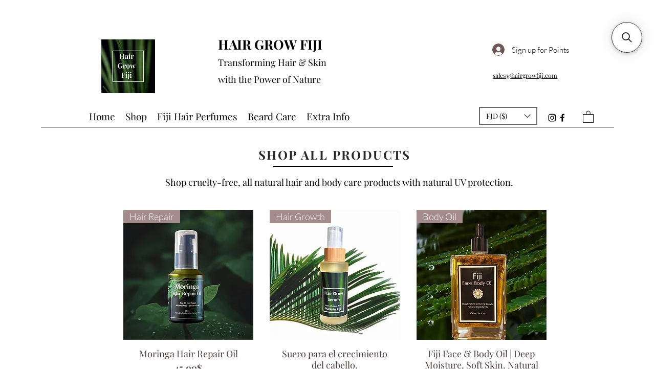

--- FILE ---
content_type: application/javascript; charset=utf-8
request_url: https://searchanise-ef84.kxcdn.com/preload_data.2K9E9K9k3t.js
body_size: -68
content:
window.Searchanise.preloadedSuggestions=['hair serum','minoxidil for hairloss','hair grow','hair growth serum','minoxidil hairloss','human hair','hair repair'];